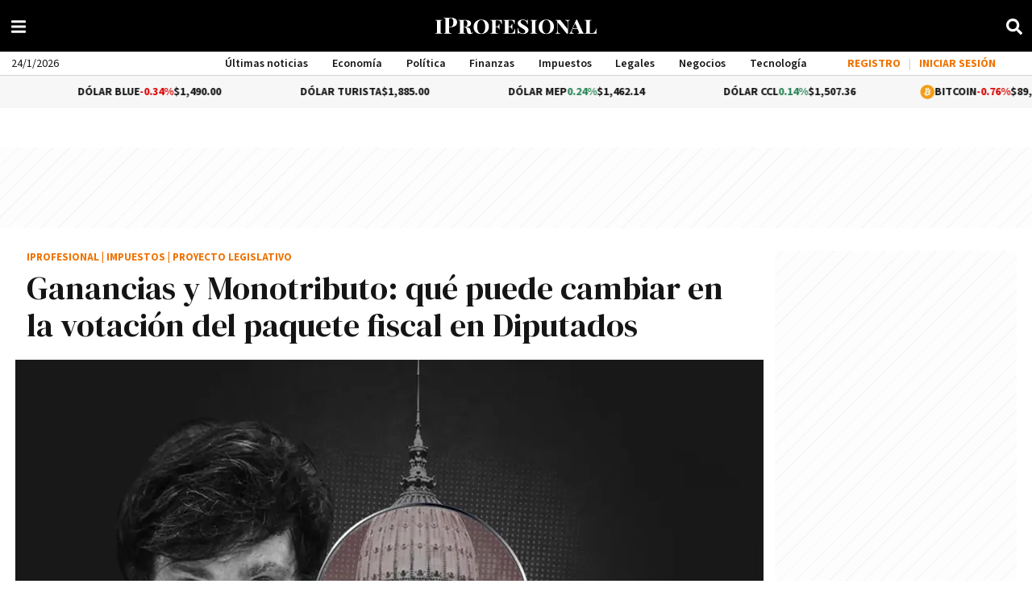

--- FILE ---
content_type: application/javascript
request_url: https://www.iprofesional.com/dist/8556.web.js?v=1768951573305168
body_size: 578
content:
"use strict";(self.webpackChunkiprofesional=self.webpackChunkiprofesional||[]).push([[8556],{8556(e,r,o){o.d(r,{default:()=>s});const s=new class{constructor(){this.isBackend=!1,this.loaderSelector="iprofesional-loader",this.progresslineSelector="line-progress","undefined"!=typeof document?this.document=document:this.document=!1,this.document&&!0===this.document.location.host.includes("backend")&&(this.isBackend=!0,this.loaderSelector="backend-iprofesional-loader",this.progresslineSelector="backend-progress-line")}LoadingIn(e){try{if(0===e.length||!0===e)return!1;o.e(7569).then(o.t.bind(o,7569,23)).then(r=>{r.default('<div class="ellipsis-loader"><div class="lds-ellipsis"><div></div><div></div><div></div><div></div></div></div>').insertAfter(e)})}catch(e){console.log(e)}}loadingOut(){try{this.document&&0<this.document.querySelectorAll(".ellipsis-loader").length&&this.document.querySelector(".ellipsis-loader").remove()}catch(e){console.log(e)}}ProgressbarIn(){try{if(this.document&&0===this.document.querySelectorAll("#"+this.loaderSelector).length){let e=this.progresslineSelector,r='<div class="iprofesional-loader" id="'+this.loaderSelector+'"><div id="'+e+'"></div></div>',o=this.document.createElement("div");o.innerHTML=r.trim(),this.document.querySelector("body").append(o.firstChild)}this.document&&this.isBackend&&(this.document.querySelector("#"+this.loaderSelector).classList.contains("active")||this.document.querySelector("#"+this.loaderSelector).classList.add("active"),null!==this.document.querySelector("#"+this.loaderSelector)&&0===this.document.querySelector("#"+this.loaderSelector).querySelectorAll("#"+this.progresslineSelector).length&&(this.document.querySelector("#"+this.loaderSelector).innerHTML+='<div id="'+this.progresslineSelector+'"></div>')),this.progressLine()}catch(e){this.loadingOut(),console.log("ProgressbarIn",e)}}ProgressbarOut(){try{window&&0===Object.keys(window.iProfesional.progressbar.requestOpen).length&&(window.iProfesional.progressbar.requestOpen={},0<document.querySelectorAll("#"+this.progresslineSelector).length&&document.querySelector("#"+this.loaderSelector).classList.remove("active"),!1!==window.iProfesional.progressbar.dombar&&(window.iProfesional.progressbar.dombar.destroy(),window.iProfesional.progressbar.dombar=!1),this.isBackend||(0<document.querySelectorAll("#"+this.progresslineSelector).length&&document.querySelector("#"+this.progresslineSelector).remove(),0<document.querySelectorAll("#"+this.loaderSelector).length&&document.querySelector("#"+this.loaderSelector).remove()),this.loadingOut())}catch(e){this.loadingOut(),console.log("ProgressbarOut",e)}}RequestStart(e){try{if(!window||!e.progressbar)return!1;window.iProfesional.progressbar.dombar||this.ProgressbarIn(),window.iProfesional.progressbar.dombar&&(window.iProfesional.progressbar.dombar.animate(0),window.iProfesional.progressbar.dombar.animate(.4)),0!==window.iProfesional.progressbar.requestOpen&&window.iProfesional.progressbar.requestOpen||(window.iProfesional.progressbar.requestOpen={}),window.iProfesional.progressbar.requestOpen[JSON.stringify(e.url)]=!0,this.UpdatePercent()}catch(e){this.loadingOut(),console.log("Progressbar Request Start Fail",e)}}RequestFinish(e){try{if(!window||!e.progressbar)return!1;delete window.iProfesional.progressbar.requestOpen[JSON.stringify(e.url)],this.UpdatePercent()}catch(e){this.loadingOut(),console.log("Progressbar Request Start Fail",e)}}UpdatePercent(){try{return this.ProgressbarOut(),!1}catch(e){this.loadingOut(),console.log("Progressbar Request Updated Percent Fail",e)}}progressLine(){try{return!1}catch(e){this.loadingOut(),console.log("Progressbar Request Progress Line Fail",e)}}}}}]);
//# sourceMappingURL=8556.web.js.map?v=1768951573305168

--- FILE ---
content_type: application/javascript; charset=utf-8
request_url: https://fundingchoicesmessages.google.com/f/AGSKWxV3SlDPcncpGSJglqez_ycQqt_IzYc8nA7b63uDQ6BPm-47ohPzgTD5SbbR2Q1bZCgC2Oq63zV8dCmjA20OPcHxaqrNNAHGjGhphQVcfqkNz3Ox2FA093eLQJaq_Kp4w_kGCfyPuvbOzLPV_1vmSPMfuwEeS0cOPHZlJvmnZ2gSKPIZ0zkXgRnQUb3G/_/ads/daily_/exo_frnd_/728_ad_.eu/adv//dartfunctions.
body_size: -1289
content:
window['dd70b0f3-99db-4afe-9f0f-2ba131e705a5'] = true;